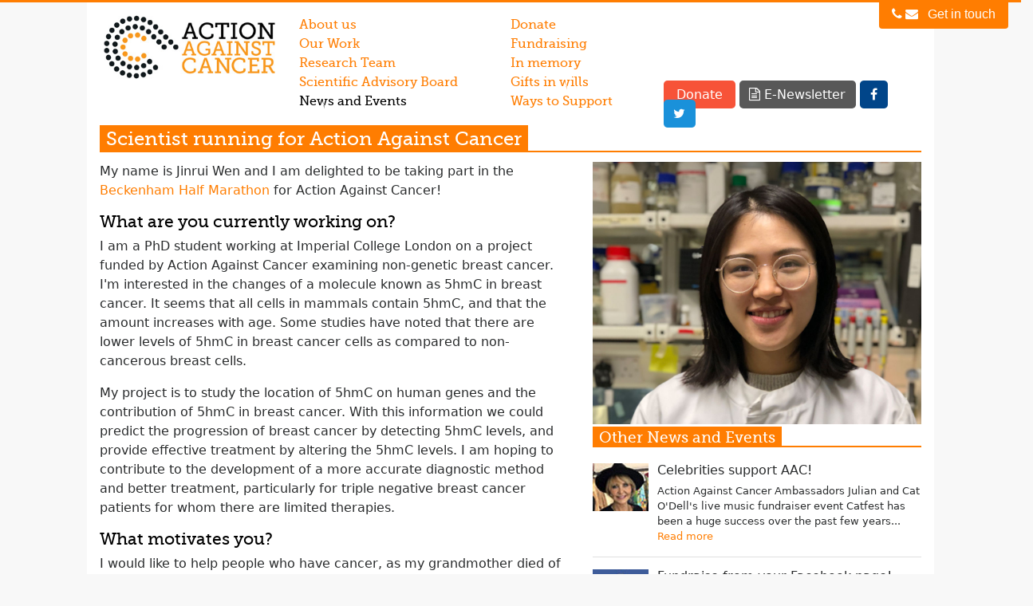

--- FILE ---
content_type: text/html; charset=UTF-8
request_url: https://aacancer.org/newsandevents/scientistrunningforactionagainstcancer.html.php
body_size: 4722
content:
<!DOCTYPE html>

<head>
    <!-- Google tag (gtag.js) -->
    <script async src="https://www.googletagmanager.com/gtag/js?id=G-X0ZQVQPRKC"></script>
    <script>
    window.dataLayer = window.dataLayer || [];
    function gtag(){dataLayer.push(arguments);}
    gtag('js', new Date());

    gtag('config', 'G-X0ZQVQPRKC');
    </script>

    <meta name="robots" content="index, follow">
    <meta name="viewport" content="width=device-width, initial-scale=1, maximum-scale=1">

    <meta http-equiv="Content-Type" content="text/html; charset=UTF-8" />
    <meta name="description" content="">
    <meta name="keywords" content="">
    <meta name="author" content="">

    <link rel="shortcut icon" href="favicon.ico" >
    <title>News and events | Action Against Cancer</title>

    <!-- CSS Files -->
    <link rel="stylesheet" href="https://maxcdn.bootstrapcdn.com/bootstrap/4.0.0-alpha.6/css/bootstrap.min.css" integrity="sha384-rwoIResjU2yc3z8GV/NPeZWAv56rSmLldC3R/AZzGRnGxQQKnKkoFVhFQhNUwEyJ" crossorigin="anonymous">
    <link rel="stylesheet" type="text/css" href="https://aacancer.org/css/lib/font-awesome-4.6.3/css/font-awesome.min.css"/>
    <link rel="stylesheet" href="https://aacancer.org/css/lib/lightbox.css" />
    <link rel="stylesheet" href="https://aacancer.org/css/master.css" />

    <!-- JS FILES -->
    <script type="text/javascript" src="https://aacancer.org/js/lib/jquery-3.1.0.min.js">
    <script src="https://code.jquery.com/jquery-3.1.1.slim.min.js" integrity="sha384-A7FZj7v+d/sdmMqp/nOQwliLvUsJfDHW+k9Omg/a/EheAdgtzNs3hpfag6Ed950n" crossorigin="anonymous"></script>
    <script src="https://cdnjs.cloudflare.com/ajax/libs/tether/1.4.0/js/tether.min.js" integrity="sha384-DztdAPBWPRXSA/3eYEEUWrWCy7G5KFbe8fFjk5JAIxUYHKkDx6Qin1DkWx51bBrb" crossorigin="anonymous"></script>
    <script src="https://maxcdn.bootstrapcdn.com/bootstrap/4.0.0-alpha.6/js/bootstrap.min.js" integrity="sha384-vBWWzlZJ8ea9aCX4pEW3rVHjgjt7zpkNpZk+02D9phzyeVkE+jo0ieGizqPLForn" crossorigin="anonymous"></script>

    <script type="text/javascript" src="https://aacancer.org/js/style.js"></script>
    <script type="text/javascript" src="https://aacancer.org/js/global.js"></script>
    <script type="text/javascript" src="https://aacancer.org/js/lib/lightbox.js"></script>

</head>

<body>
<div class="genius-bar"></div>

<div class="row hidden-sm-up full-width-contact-button">
    <div class="col-12">
        <a data-toggle="modal" data-target=".bd-get-in-touch-modal">
            <i class="fa fa-phone" aria-hidden="true"></i>
            <i class="fa fa-envelope mr-1" aria-hidden="true"></i>
            Get in touch
        </a>
    </div>
</div>

<div class="contact-button">
    <button class="btn btn-primary hidden-xs-down" data-toggle="modal" data-target=".bd-get-in-touch-modal">
        <i class="fa fa-phone hidden-xs-down" aria-hidden="true"></i>
        <i class="fa fa-envelope hidden-xs-down" aria-hidden="true"></i>
        Get in touch
    </button>
</div>

<div class="modal fade bd-get-in-touch-modal" tabindex="-1" role="dialog" aria-labelledby="getInTouchModal" aria-hidden="true">

    <div class="modal-dialog modal-lg">
        <div class="modal-content">
            <div class="modal-header black-modal-header">
                <h5 class="modal-title" id="getInTouchModal">Get in touch!</h5>
                <button type="button" class="close" data-dismiss="modal" aria-label="Close">
                    <span aria-hidden="true">&times;</span>
                </button>
            </div>
            <div class="modal-body">
                <div class="col-sm-12">
                    <p><b>You can contact Ms Charley Cranmer, Action Against Cancer's Director of Fundraising and Communications on:</b></p>
                    <p class="mt-1"><i class="fa fa-mobile" aria-hidden="true"></i> 07535 806067</p>
                    <p><i class="fa fa-phone" aria-hidden="true"></i> 0161 280 4243</p>
                    <p><i class="fa fa-envelope-o" aria-hidden="true"></i> <a href="mailto:charley@aacancer.org" title="email Charley">charley@aacancer.org</a></p>
                    <p class="bottom-border"><i class="fa fa-pencil" aria-hidden="true"></i> Action Against Cancer, Regency Chambers, Jubilee Way, Bury, Lancashire, BL9 0JW</p>

                    <p><b>Please send all cheques and Gift Aid forms to the following address, where the charity's administration is handled pro-bono:</b></p>
                    <p>
                        Action Against Cancer, Regency Chambers, Jubilee Way, Bury, Lancashire, BL9 0JW
                    </p>
                </div>
            </div>
            <div class="modal-footer">
                <button type="button" class="btn btn-secondary" data-dismiss="modal"><i class="fa fa-times" aria-hidden="true"></i> Close</button>
            </div>
        </div>
    </div>
</div>

<div class="modal fade aac-mobile-download-modal aac-mobile-download-popup-css" tabindex="-1" role="dialog" aria-labelledby="aacMobileDownloadModal" aria-hidden="true">

    <div class="modal-dialog modal-md">
        <div class="modal-content">
            <div class="modal-body">
                <div class="col-sm-12 icon"><img src="https://www.aacancer.org/images/aac-mobile-download-circle-icon.png"></div>
                <div class="col-sm-12 title">WELCOME TO</div>
                <div class="col-sm-12 title">AAC MOBILE</div>
                <div class="col-sm-12 text"><p>Join your friends now.</p></div>
                <div class="col-sm-12"><button type="button" class="btn btn-primary" onclick="iPhoneDownload()">iPHONE</button></div>
                <div class="col-sm-12"><button type="button" class="btn btn-primary android" onclick="androidDownload()">ANDROID</button></div>
            </div>
        </div>
    </div>
</div>

    <div class="row">
        <div class="col-md-12 col-xl-10 offset-xl-1">
            <div class="main_container">
            <!-- Desktop navbar -->
<div class="row hidden-sm-down">
    <div class="col-md-3">
                <a href="https://aacancer.org/index.html.php"> <img src="https://aacancer.org/images/action-against-cancer-logo.jpg" alt="Black and orange dots in swirl, AAC logo" title="Action Against Cancer" class="main-logo img-fluid"/></a>
    </div>

    <div class="col-md-3 px-0 mx-0">
        <div class="nav px-0 mx-0">
            <ul class="main-nav px-0 mx-0">
<!--                <li class="--><!--"><a href="--><!--index.html.php" title="Welcome to Action Against Cancer">Home</a></li>-->
                <li class=""><a href="https://aacancer.org/aboutus.html.php" title="Our Work">About us</a></li>
                <li class=""><a href="https://aacancer.org/ourwork/index.html.php" title="Our Work">Our Work</a></li>
                <li class=""><a href="https://aacancer.org/researchteam.html.php" title="Research Team">Research Team</a></li>
                <li class=""><a href="https://aacancer.org/scientificadvisoryboard.html.php" title="Scientific Advisory Board">Scientific Advisory Board</a></li>
                <li class="active"><a href="https://aacancer.org/newsandevents/index.html.php" title="News and Events">News and Events</a></li>
            </ul>
        </div>
    </div>
    <div class="col-md-2 px-0 mx-0">
        <div class="nav px-0 mx-0">
            <ul class="main-nav px-0 mx-0">
                <li class=""><a href="https://aacancer.org/donate/index.html.php" title="Donate">Donate</a></li>
                <li class=""><a href="https://aacancer.org/fundraising/index.html.php" title="Fundraising">Fundraising</a></li>
                <li class=""><a href="https://aacancer.org/fundraising/fundraisinginmemoryofalovedone.html.php" title="Fundraising">In memory</a></li>
                <li class=""><a href="https://aacancer.org/giftsinwills.html.php" title="Gifts in wills">Gifts in wills</a></li>
                <li class=""><a href="https://aacancer.org/ways-to-support.html.php" title="Ways to Support">Ways to Support</a></li>
            </ul>
        </div>
    </div>

    <div class="col-md-4">
        <ul class="facebook-and-newsletter-buttons">
            <li>
                <a class="btn-primary virgin" href="https://www.givey.com/donations/new?charity_id=11264" target="_blank" rel="nofollow">
                    Donate
                </a>
            </li>

            <li class="e-newsletter-sign-up-link">
                <a class="btn-primary" href="http://aacancer.org/sign-up-to-our-e-newsletter.html.php" target="_blank" rel="nofollow">
                    <i class="fa fa-file-text-o" aria-hidden="true"></i> E-Newsletter
                </a>
            </li>

            <li class="facebook-link" title="Facebook">
                <a class="btn-primary" href="https://www.facebook.com/Action-Against-Cancer-1414786072127325/" target="_blank" rel="nofollow">
                    <span class="fa fa-facebook"></span>
<!--                    <span class="fa fa-facebook"></span><span class="hidden-xs-down">acebook</span>-->
                </a>
            </li>
            <li class="twitter-link" title="Twitter">
                <a class="btn-primary" href="https://twitter.com/AACancerOrg" target="_blank" rel="nofollow">
                    <span class="fa fa-twitter"></span>
                </a>
            </li>
        </ul>
    </div>
</div><!-- /.row Desktop navbar-->

<!-- Tablet & mobile navbar -->
<div class="hidden-md-up">
    <div class="row">
        <div class="col-6">
            <a href="https://aacancer.org/index.html.php"> <img src="https://aacancer.org/images/action-against-cancer-logo.jpg" alt="Black and orange dots in swirl, AAC logo" title="Action Against Cancer" class="main-logo img-fluid"/></a>
        </div>

        <div class="col-6">
                <ul class="facebook-and-newsletter-buttons facebook-and-newsletter-buttons-tablet">
                    <li>
                        <a class="btn-primary virgin" href="https://www.givey.com/donations/new?charity_id=11264" target="_blank" rel="nofollow">
                        <i class="fa fa-heart" aria-hidden="true"></i>
                        </a>
                    </li>

                    <li class="e-newsletter-sign-up-link">
                        <a class="btn-primary" href="http://aacancer.org/sign-up-to-our-e-newsletter.html.php" target="_blank" rel="nofollow">
                            <i class="fa fa-file-text-o" aria-hidden="true"></i>
                        </a>
                    </li>

                    <li class="facebook-link">
                        <a class="btn-primary" href="https://www.facebook.com/Action-Against-Cancer-1414786072127325/" target="_blank" rel="nofollow">
                            <span class="fa fa-facebook"></span>
                        </a>
                    </li>

                    <li class="twitter-link">
                        <a class="btn-primary" href="https://twitter.com/AACancerOrg" target="_blank" rel="nofollow">
                            <span class="fa fa-twitter"></span>
                        </a>
                    </li>
                </ul>
        </div>
    </div><!-- /.row -->

    <div class="row">
        <div class="col-12">
            <nav class="navbar bg-faded">
                <button class="navbar-toggler hidden-md-up col-12" type="button" data-toggle="collapse" data-target="#tabletMobileNav" aria-controls="exCollapsingNavbar2" aria-expanded="false" aria-label="Toggle navigation">
                    &#9776;
                </button>
                <div class="aac-nav collapse navbar-toggleable-sm" id="tabletMobileNav">
                    <ul>
<!--                        <li class="mt-1 --><!--"><a href="--><!--index.html.php" title="Welcome to Action Against Cancer">Home</a></li>-->
                        <li class=""><a href="https://aacancer.org/aboutus.html.php" title="Our Work">About us</a></li>
                        <li class=""><a href="https://aacancer.org/ourwork/index.html.php" title="Our Work">Our Work</a></li>
                        <li class=""><a href="https://aacancer.org/researchteam.html.php" title="Research Team">Research Team</a></li>
                        <li class=""><a href="https://aacancer.org/scientificadvisoryboard.html.php" title="Scientific Advisory Board">Scientific Advisory Board</a></li>
                        <li class="active"><a href="https://aacancer.org/newsandevents/index.html.php" title="News and Events">News and Events</a></li>
                        <li class=""><a href="https://aacancer.org/donate/index.html.php" title="Donate">Donate</a></li>
                        <li class=""><a href="https://aacancer.org/fundraising/index.html.php" title="Fundraising">Fundraising</a></li>
                        <li class=""><a href="https://aacancer.org/fundraising/fundraisinginmemoryofalovedone.html.php" title="Fundraising">In memory</a></li>
                        <li class=""><a href="https://aacancer.org/giftsinwills.html.php" title="Gifts in wills">Gifts in wills</a></li>
                        <li class=""><a href="https://aacancer.org/ways-to-support.html.php" title="Ways to Support">Ways to Support</a></li>
                        <li class=" hidden-md-up"><a href="https://aacancer.org/contactus.html.php" title="Contact us">Contact Us</a></li>
                        <li class="hidden-md-up facebook-mobile-link"><a href="https://www.facebook.com/Action-Against-Cancer-1414786072127325/" target="_blank" title="Facebook">Visit us on Facebook</a></li>
                        <li class="hidden-md-up twitter-mobile-link"><a href="https://twitter.com/AACancerOrg" target="_blank" title="Facebook">Find us on Twitter</a></li>
                    </ul>
                </div>
            </nav>
        </div>
    </div><!-- /.row -->
</div><!-- Tablet & mobile navbar-->

<div class="row px-0 my-0 news-and-events-sub">
    <div class="col-12 mt-1">
        <h1><span>Scientist running for Action Against Cancer</span></h1>
       </div>

    <div class="col-sm-12 col-md-7 pull-md-left  mt-1">
        <p>My name is Jinrui Wen and I am delighted to be taking part in the <a href="http://beckenhamhalfmarathon.org.uk/" target="_blank" rel="nofollow">Beckenham Half Marathon</a> for Action Against Cancer!</p>
        <h2>What are you currently working on?</h2>
        <p>I am a PhD student working at Imperial College London on a project funded by Action Against Cancer examining non-genetic breast cancer. I'm interested in the changes of a molecule known as 5hmC in breast cancer. It seems that all cells in mammals contain 5hmC, and that the amount increases with age. Some studies have noted that there are lower levels of 5hmC in breast cancer cells as compared to non-cancerous breast cells.</p>
        <p>My project is to study the location of 5hmC on human genes and the contribution of 5hmC in breast cancer. With this information we could predict the progression of breast cancer by detecting 5hmC levels, and provide effective treatment by altering the 5hmC levels. I am hoping to contribute to the development of a more accurate diagnostic method and better treatment, particularly for triple negative breast cancer patients for whom there are limited therapies.</p>

        <h2>What motivates you?</h2>
        <p>I would like to help people who have cancer, as my grandmother died of cancer and when doctors said there was no way to help her, I felt really desperate. By studying this promising area of research I hope to help other people.</p>
        <p>I started running last year, and I am taking part in the Beckenham Half Marathon for Action Against Cancer to raise funds for the charity and also to raise awareness of its work. </p>
        <p class="bottom-border">To sponsor Jinrui in the Beckenham Half Marathon and support Action Against Cancer, please <a href="https://my.race-nation.co.uk/sponsorship/entry/182045" rel="nofollow" target="_blank"> click here</a></p>
        <span class="mb-2"><a href="index.html.php"><i class="fa fa-arrow-left" aria-hidden="true"></i> Back to 'News and Events' main menu</a></span>
    </div>

    <div class="col-sm-12 col-md-5 pull-md-right mt-1">
        <img class="img-fluid" src="../images/news-and-events/scientist-running-for-action-against-cancer-story-pic.jpg" alt="Lady dark hair glasses lab coat" title="Scientist running for Action Against Cancer!">
        <h3 class="mt-2"><span>Other News and Events</span></h3>
        <div class="other-news-and-events">
    <div class="col-12 px-0 mt-1">
        <div class="media">
            <a class="media-left" href="https://aacancer.org/newsandevents/celebritiessupportactionagainstcancer.html.php">
                <img class="media-object" src="../images/news-and-events/celebritiessupportactionagainstcancer-tiny.jpg">
            </a>
            <div class="media-body">
                <h4 class="media-heading">Celebrities support AAC!</h4>
                Action Against Cancer Ambassadors Julian and Cat O'Dell's live music fundraiser event Catfest has been a huge success over the past few years...
                <a href="https://aacancer.org/newsandevents/celebritiessupportactionagainstcancer.html.php">Read more</a>
            </div>
        </div>
    </div>

    <div class="col-12 px-0 mt-1">
        <div class="media">
            <a class="media-left" href="https://aacancer.org/fundraising/fundraise-from-your-facebook-page.html.php">
                <img class="media-object" src="../images/news-and-events/facebook-fundraising-tiny.jpg">
            </a>
            <div class="media-body">
                <h4 class="media-heading">Fundraise from your Facebook page!</h4>
                You can now raise vital funds for life saving research right from your Facebook page. This is a really effective way to fundraise and is super easy...
                <a href="https://aacancer.org/fundraising/fundraise-from-your-facebook-page.html.php">Read more</a>
            </div>
        </div>
    </div>

    <div class="col-12 px-0 mt-1">
        <div class="media">
            <a class="media-left" href="https://aacancer.org/newsandevents/bigstepclosertonewdrug.html.php">
                <img class="media-object" src="../images/news-and-events/bigstepclosertonewdrug-tiny.jpg">
            </a>
            <div class="media-body">
                <h4 class="media-heading">Big step closer to new drug</h4>
                One of the first projects Action Against Cancer funded after establishing as a charity in 2011 resulted in the discovery of a cancer...
                <a href="https://aacancer.org/newsandevents/bigstepclosertonewdrug.html.php">Read more</a>
            </div>
        </div>
    </div>

    <div class="col-12 px-0 mt-1">
        <div class="media no-border">
            <a class="media-left" href="index.html.php">
                <img class="media-object" src="../images/news-and-events/all-action-against-cancer-news-and-events-tiny.jpg">
            </a>
            <div class="media-body">
                <h4 class="media-heading">View all our News and Events!</h4>
                View our continually growing library of news and event stories. Please do send us your story if you haven't done so yet!
                <a href="index.html.php">Read more</a>
            </div>
        </div>
    </div>

</div><!-- /.other-news-and-events-end -->

    </div>
</div>

        </div><!-- /.col-12 -->
    </div><!-- /.row -->
</div><!-- /.main_container -->

<div class="clear"></div>

<div class="js-back-to-top back-to-top">
    <button type="button" class="btn btn-warning"><i class="fa fa-arrow-up" aria-hidden="true"></i> Back to top</button>
</div>

<div class="row">
    <div class="col-12 mx-auto">
        <ul class="footer">
            <li><a href="http://www.aacancer.org/" title="Action Against Cancer">www.aacancer.org</a></li> |
            <li>Action Against Cancer (working name of The Hilary Craft Charitable Foundation)</li> |
            <li>Registered Charity No. 1143743</li> |
            <li><a href="http://www.aacancer.org/pdf/aac-privacy-policy.pdf" title="View Privacy Policy" target="_blank">Privacy Policy</a></li> |
            <li><a href="http://www.hollypepper.co.uk/" target="_blank" title="who's Holly Pepper?" > Website created by Holly Pepper</a></li> |
            <li><a href="http://daily.co.uk/" target="_blank">Hosting provided free by www.Daily.co.uk</a></li>
        </ul>
    </div>
</div>
        
<script type="text/javascript">

    var _gaq = _gaq || [];
    _gaq.push(['_setAccount', 'UA-26777277-1']);
    _gaq.push(['_trackPageview']);

    (function() {
        var ga = document.createElement('script'); ga.type = 'text/javascript'; ga.async = true;
        ga.src = ('https:' == document.location.protocol ? 'https://ssl' : 'http://www') + '.google-analytics.com/ga.js';
        var s = document.getElementsByTagName('script')[0]; s.parentNode.insertBefore(ga, s);
    })();

</script>

</body>
</html>

--- FILE ---
content_type: text/css
request_url: https://aacancer.org/css/lib/lightbox.css
body_size: -90
content:
@charset "UTF-8";
/* CSS Document */

#lightbox{color:#000;
	background-color:#ffffff;
	padding: 10px;
	border: 1px solid #000000;
	}

#lightbox img{
	border: none;
	clear: both;
}

#overlay img{
	border: none;
}

#overlay{ background-color: rgba(0, 0, 0, 0.8); }


--- FILE ---
content_type: text/css
request_url: https://aacancer.org/css/master.css
body_size: 4885
content:
@charset "UTF-8";
@font-face {
  font-family: "museo500";
  src: url("museo500/museo500.eot");
  src: local("Ôÿ║"), url("museo500/museo500.woff") format("woff"), url("museo500/museo500.ttf") format("truetype"), url("museo500/museo500.svg#museo500") format("svg"); }


.orange-heading, h2.page-sub-heading, .nav,
.aac-nav, .newsandevents-custom h4.card-title, .our-work-sub h2, .professor-justin-stebbing .blockquote-footer, .carousel-caption h3 {
  font-family: "museo500" !important;
  color: #FF7D01 !important; }

.black-heading, h1.page-heading, .news-and-events-sub h2, .our-work h3.card-header, .our-work-sub h3,
.our-work-sub h4 {
  font-family: "museo500" !important;
  color: #000000 !important; }

.white-heading, h2.news-sub-heading, .news-and-events-sub h1, .news-and-events-sub h3 {
  font-family: "museo500" !important;
  color: #ffffff !important; }

.genius-bar {
  width: 100%;
  position: absolute;
  height: 4px;
  z-index: 999999999999;
  display: none; }

body {
  background: #F8F8F8;
  border-top: 0.2rem solid #FF7D01;
  transition: all 0.5s ease;
  overflow-x: hidden; }

.main_container {
  background: #ffffff;
  width: 100%;
  padding: 0rem 1rem 1rem 1rem; }

.display-none {
  display: none; }

.display-inline-left {
  display: inline;
  float: left;
  margin-right: 1rem; }

.display-inline-right {
  display: inline;
  float: right;
  margin-left: 1rem; }

.bottom-border {
  padding-bottom: 1.2rem;
  border-bottom: 1px solid #E0E0E0; }

a {
  color: #FF7D01;
  text-decoration: none; }
  a:visited {
    color: #FF7D01;
    text-decoration: none; }
  a:hover {
    color: #000000;
    text-decoration: none; }
  a:active {
    color: #FF7D01;
    text-decoration: none; }
    

    a.no-link, a.no-link:link, a.no-link:visited, a.no-link:hover, a.no-link:active {
      color: #000 !important;
      cursor: default;
      text-decoration: none;
    } 

.black {
  color: #000000; }

.orange {
  color: #FF7D01; }

.white {
  color: #ffffff !important; }

.clear {
  clear: both; }

.m-t-0-5 {
  margin-top: 0.5rem; }

.m-b-0-7 {
  margin-bottom: 0.7rem !important; }

.fa-check {
  color: #FF7D01;
  padding-right: 0.5rem; }

ul.ticks li {
  list-style: none; }

ul.orange {
  color: #FF7D01; }

h3.orange {
  color: #FF7D01 !important;
}

h1.page-heading {
  font-size: 1.5rem;
  padding-bottom: 5px;
  border-bottom: 1px solid #E0E0E0; }

h2.page-sub-heading {
  font-size: 1.2rem; }

  .aac-icon {
    width:22px;
    margin-top: -5px !important;
  }

/* MODALS */
.modal-header.black-modal-header {
  background: #000000;
  color: #ffffff; }

.modal-header.black-modal-header button.close {
  color: #ffffff;
  opacity: 1;
  text-shadow: 0px; }

/* NAVBAR */
.nav ul,
.aac-nav ul {
  list-style: none;
  margin-left: 0rem;
  font-size: 1rem; }

.nav ul li,
.aac-nav ul li {
  line-height: 1.5rem; }

.aac-nav ul li {
  padding-top: 0.25rem;
  padding-bottom: 0.25rem; }

.aac-nav ul li.active a,
ul li.active a {
  color: #000000; }

ul.main-nav {
  margin-top: 1rem; }

nav.navbar button.navbar-toggler {
  text-align: right; }

nav.navbar button:hover {
  cursor: pointer; }

/* FOOTER */
ul.footer {
  list-style: none;
  font-size: 0.8rem;
  margin-top: 1rem;
  text-align: center;
  padding-left: 1rem;
  padding-right: 1rem;
  line-height: 1.4rem; }

ul.footer li {
  display: inline; }

.card {
  transition: 0.5s ease all; }

a .card:hover {
  cursor: pointer; }

h4.card-title,
a:link .nav-link,
a:link .card-title,
a:visited .nav-link,
a:visited .card-title,
a:hover .nav-link,
a:hover .card-title,
a:active .card-title {
  color: #000;
  font-family: "museo500"; }

a:link .card-text,
a:visited .card-text,
a:hover .card-text,
a:active .card-text {
  color: #000; }

ol li {
  padding-bottom: 1rem; }

/* BUTTONS */
.btn-primary,
.btn-primary:focus,
.btn-primary:active,
.btn-primary.active,
.btn-primary:active:focus {
  color: #fff;
  background-color: #FF7D01;
  border-color: #f17600; }

.btn-secondary,
.btn-secondary:focus,
.btn-secondary:active,
.btn-secondary.active,
.btn-secondary:active:focus {
  color: #ffffff;
  background-color: #000000;
  border-color: #000000; }

.btn-secondary:hover {
  color: #000000;
  background-color: #ffffff;
  border-color: #000000;
  cursor: pointer; }

.btn-sm:hover,
.btn-primary:hover {
  color: #fff;
  background-color: #f17600;
  border-color: #f17600;
  cursor: pointer; }

  .btn-primary.outline:hover {
    background-color: #ffffff;
    color: #f17600;
  }

a.btn,
a.btn:visited,
a.btn:hover,
a.btn:active {
  color: #ffffff; }

/* facebook link in tablet/mobile collaspible nav */
.aac-nav ul li.facebook-mobile-link a,
.aac-nav ul li.facebook-mobile-link a:link,
.aac-nav ul li.facebook-mobile-link a:visited,
.aac-nav ul li.facebook-mobile-link a:hover,
.aac-nav ul li.facebook-mobile-link a:active {
  color: #3B5998 !important;
  font-weight: bold; }


  .aac-nav ul li.twitter-mobile-link a,
  .aac-nav ul li.twitter-mobile-link a:link,
  .aac-nav ul li.twitter-mobile-link a:visited,
  .aac-nav ul li.twitter-mobile-link a:hover,
  .aac-nav ul li.twitter-mobile-link a:active {
    color: #1a91da !important;
    font-weight: bold; }

ul.facebook-and-newsletter-buttons {
  list-style: none;
  padding: 0px;
  margin: 0px;
  margin-top: 6.5rem;
  float: right; }

ul.facebook-and-newsletter-buttons.facebook-and-newsletter-buttons-tablet {
  margin-top: 5rem; }

ul.facebook-and-newsletter-buttons li {
  display: inline-block;
  padding: 0px;
  margin: 0px; }

ul.facebook-and-newsletter-buttons li a {
  border-radius: 0.3rem; }

ul.facebook-and-newsletter-buttons li.e-newsletter-sign-up-link a,
ul.facebook-and-newsletter-buttons li.facebook-link a, 
ul.facebook-and-newsletter-buttons li.twitter-link a {
 padding: 0.5rem 0.8rem;
}

.virgin,
.e-newsletter-sign-up-link,
.facebook-link {
  color: #ffffff;
  font-size: 1rem; }
.facebook-link .btn-primary {
  color: #fff;
  background-color: #014589;
  border-color: #013870; }

.facebook-link .btn-primary:hover {
  color: #fff;
  background-color: #003366;
  border-color: #00264d; }

.twitter-link .btn-primary {
  color: #fff;
  background-color: #1a91da;
  border-color: #1a91da; }

.twitter-link .btn-primary:hover {
  color: #fff;
  background-color: #1a91da;
  border-color: #1a91da; }

.e-newsletter-sign-up-link .btn-primary {
  color: #fff;
  background-color: #585858;
  border-color: #4b4b4b; }

.e-newsletter-sign-up-link .btn-primary:hover {
  color: #fff;
  background-color: #787878;
  border-color: #6b6b6b; }

.virgin {
  padding: 0.5rem 1rem;
}

.card.ways-to-support {
  min-height: 380px !important;
}

.back-to-top {
  position: fixed;
  z-index: 999;
  bottom: 0;
  right: 0;
  margin-bottom: 1rem;
  margin-right: 1rem;
  opacity: 0.7;
  display: none; }

.back-to-top:hover {
  opacity: 1; }

.btn-warning,
.btn-warning:focus,
.btn-warning:active,
.btn-warning.active,
.btn-warning:active:focus {
  color: #fff;
  background-color: #000000;
  border-color: #000000;
  font-size: 0.7rem; }

.btn-warning:hover {
  color: #fff;
  background-color: #000000;
  border-color: #000000; }

/* MEDIA NAV */
@media only screen and (min-width: 768px) and (max-width: 991px) {
  img.main-logo {
    width: 300px; }

  .contact-button {
    margin-right: 3rem; }

  ul.footer {
    margin-bottom: 3.6rem; } }
@media only screen and (min-width: 545px) and (max-width: 910px) {
  img.main-logo {
    width: 280px;
    margin-left: 1rem; } }
/* MEDIA SMALL SCREEN */
@media only screen and (min-width: 544px) and (max-width: 767px) {
  ul.facebook-and-newsletter-buttons.facebook-and-newsletter-buttons-tablet {
    margin-top: 4rem; } }
/* MEDIA XS SMALL SCREEN */
@media only screen and (min-width: 0px) and (max-width: 543px) {
  ul.facebook-and-newsletter-buttons.facebook-and-newsletter-buttons-tablet {
    margin-top: 3rem; }

  ul.footer {
    margin-bottom: 2rem; } }
/* GENIUS BAR */
@media (min-width: 0px) {
  .genius-bar {
    background: purple; } }
@media (min-width: 544px) {
  .genius-bar {
    background: green; } }
@media (min-width: 768px) {
  .genius-bar {
    background: blue; } }
@media (min-width: 992px) {
  .genius-bar {
    background: yellow; } }
@media (min-width: 1200px) {
  .genius-bar {
    background: black; } }
/* Pages */
/* HOME */
.home-top-left,
.home-top-right {
  height: 414px; }

.col-md-8 {
  margin-right: 0rem;
  padding-right: 0rem; }

/* in small mode, in place of slideshow */
.home-top-left .card {
  background: url("../images/professor-justin-stebbing-slide.jpg");
  background-size: cover;
  background-repeat: no-repeat;
  background-position: right;
  height: 100%; }

  .home-top-right .card.top-box {
    height: 130px;
  }

  /* .aac-mobile img {
    min-width: 55%;
    max-width: 55%;
    height: auto;
    margin-left: auto;
    margin-right: auto;
  }   */

.home-top-right .card.bottom-box {
  height: 273px;
  border-top: none;
}

.home-top-right h4.card-title {
  font-family: "museo500";
  position: absolute;
  bottom: 0;
  left: 0;
  margin-bottom: 0.75rem;
  margin-left: 0.75rem;
  font-size: 1.4em;
  line-height: 1.6rem;
  color: #000000; }

.home-top-right h4.card-title.temp-style {
  font-size: 1.2em;
}

a h4.card-title span {
  background: #ffffff;
  color: #000000;
  padding-left: 0.3rem;
  padding-right: 0.5rem;
  padding-bottom: 0.2rem; }

a .fundraising-scientist h4.card-title span{
  background: #FF7D01;
  color: #ffffff;
  padding-left: 0.3rem;
  padding-right: 0.5rem;
  padding-bottom: 0.2rem; }


.home-top-right .donate h4.card-title {

  color: #ffffff; }

.home-top-right .card:hover {
  cursor: pointer; }

.home-top-right .news-flash {
  background-color: #FF7D01 !important;
  color: green !important;
}

.aac-mobile-text-image-link {
 height: 28px !important;
}

a img {outline : none;}

a .our-work:hover,
.home-top-right .keep-in-touch {
  background: #FF7D01 url("../images/keep-in-touch.jpg");
  background-repeat: no-repeat;
  background-position: right 1rem center;
  background-size: 240px 130px; }

a .keep-in-touch:hover,
a .news-flash:hover,
.home-top-right a .top-box:hover,
.home-top-right a .bottom-box:hover,
a .fundraising-scientist:hover,
a .donate:hover {
  opacity: 0.6;
}

.home-top-right a .top-box:hover,
.home-top-right .top-box,
.home-top-right-top-mobile {
  background: url("../images/film-introducing-our-work.jpg");
  background-size: cover;
  background-repeat: no-repeat;
  background-position: right; }

.home-top-right a .bottom-box:hover,
.home-top-right .bottom-box {
  background: url("../images/professor-justin-stebbing-cambridge-university-home.jpg");
  background-size: cover;
  background-repeat: no-repeat;
  background-position: center;
}

.home-top-right-bottom-mobile {
  background: url("../images/professor-justin-stebbing-cambridge-university-home-mobile.jpg");
  background-size: cover;
  background-repeat: no-repeat;
  background-position: center;
}

a .charity-fundraising:hover,
.home-top-right .charity-fundraising {
  background: #3E5C99 url("../images/facebook-fundraising-icon-website-home.png");
  background-repeat: no-repeat;
  background-position: left 1rem bottom;
  background-size: 150px;
}

a .fundraising-scientist {
  background: url("../images/fundraising-scientist-jinrui-wen-hm.jpg");
  background-size: cover;
  background-repeat: no-repeat;
  background-position: right;
}

.fundraising-scientist-mobile {
  background: #FF7D01;
}

.lg-card-height {
  min-height: 600px !important; }

a.btn {
  position: absolute;
  bottom: 1rem;
  right: 1rem; }

img.fundraising-icon-tablet {
  width:100px;
  display:inline;
}

/* JUST BEFORE MEDIA MEDIUM SCREEN */
@media only screen and (max-width: 1023px) {
  .charity-fundraising {
    background-size: 120px !important;
  }

  .charity-fundraising h4.card-title {
    font-size: 1.1rem !important;  }
}

/* MEDIA MEDIUM SCREEN */
@media only screen and (min-width: 768px) and (max-width: 991px) {
  /* Appears in medium mode and below */
  .home-top-left .slideshow-replacement .card {
    height: 414px !important; }

  .home-top-left .card .card-inner p.card-text {
    color: #000000;
    font-size: 0.9rem; }

  .lg-card-height {
    min-height: 660px !important; }


}
@media only screen and (min-width: 0px) and (max-width: 900px) {
  .home-top-right h4.card-title.temp-style {
    font-size: 1.1rem;  }

  a .donate:hover,
  .home-top-right .donate {
    background-image: none !important; } }
/* MEDIA SMALL SCREEN */
@media only screen and (min-width: 544px) and (max-width: 767px) {
  .col-md-8 {
    padding-right: 1rem; }

  .home-bottom .col-custom img {
    width: 100%; }

  .home-bottom .lg-card-height {
    min-height: 520px !important; }

  .home-bottom .col-custom:nth-of-type(1),
  .home-bottom .col-custom:nth-of-type(2),
  .home-bottom .col-custom:nth-of-type(3),
  .home-bottom .col-custom:nth-of-type(4) {
    padding-left: 1rem;
    padding-right: 1rem; } }
/* MEDIA XS SMALL SCREEN */
@media only screen and (min-width: 0px) and (max-width: 543px) {
  .col-md-8 {
    padding-right: 15px; }

  .home-bottom .col-custom img {
    width: 100%; }

  .home-bottom .lg-card-height {
    min-height: 450px !important; }

  .home-bottom .col-custom:nth-of-type(1),
  .home-bottom .col-custom:nth-of-type(2),
  .home-bottom .col-custom:nth-of-type(3),
  .home-bottom .col-custom:nth-of-type(4) {
    padding-left: 1rem;
    padding-right: 1rem; }

  a.btn {
    margin-top: 1rem;
    bottom: 1rem !important;
    right: 1rem !important; } }
h2.news-sub-heading {
  border-bottom: 2px solid #FF7D01;
  font-size: 1rem; }

h2.news-sub-heading span {
  background: #FF7D01;
  padding: 0.2rem 0.5rem 0rem 0.5rem; }

.feature-story:hover {
  cursor: pointer; }

.newsandevents-top-left .card {
  min-height: 404px !important;
  max-height: 404px !important;
  height: 404px !important; }

  /* .newsandevents-top-left .card img.img { */
    /* background: url("../images/news-and-events/action-against-cancer-mobile-feature-story.jpg"); */
    /* background-repeat: no-repeat;
    background-position: center;
    background-size: cover; */
  /* } */

.newsandevents-top-left,
.newsandevents-top-right {
  min-height: 404px !important;
  max-height: 404px !important;
  height: 404px !important; }

.newsandevents-top-right .card {
  height: 128.5px !important; }

.newsandevents-top-right .card-1 {
  background: #ffffff url("../images/news-and-events/cancer-switchoff-topright.jpg");
  background-repeat: no-repeat;
  background-position: top;
  background-size: cover;
}

 .newsandevents-top-right .card-2 {
  background: #ffffff url("../images/news-and-events/charleycranmer10yearsatAACwalk-topright.jpg");
  background-repeat: no-repeat;
  background-position: top;
  background-size: cover;
}

.newsandevents-top-right .card-3 {
  background: #ffffff url("../images/news-and-events/aacisateenager-topright.jpg");
  background-repeat: no-repeat;
  background-position: top;
  background-size: cover;
}

.bg-facebook-blue {
  background: #3E5C99;
}

.newsandevents-top-right .card-img-overlay {
  padding-left: 0rem; }

.newsandevents-top-right img {
  height: 100%; }

.newsandevents-top-right .card:hover {
  opacity: 0.6; }

.newsandevents-top-right h4.card-title {
  font-family: "museo500";
  position: absolute;
  bottom: 0;
  left: 0;
  margin-bottom: 0.75rem;
  margin-left: 0.75rem;
  color: #ffffff;
  transition: all 0.5s ease;
  margin-left: 1rem;
  font-size: 1rem; }

.newsandevents-top-right h4.card-title span {
  background: #FF7D01;
  color: #ffffff;
  padding: 0.3rem 0.5rem 0.3rem 0.5rem;
  line-height: 1.3rem; }

.newsandevents-top-right h4.card-title span.inverse {
  background: #ffffff;
  color: #FF7D01;
}

.newsandevents-custom .card {
  margin-bottom: 1rem; }

.newsandevents-custom h4.card-title {
  font-size: 1rem;
  line-height: 1.2rem; }

.newsandevents-custom p.card-text {
  font-size: 0.8rem;
  line-height: 1.4rem; }

.newsandevents-custom .card-block {
  padding: 1rem;}

a.btn.newsandevents-main-story-btn {
  position: absolute;
  bottom: 1rem !important;
  right: 1rem !important; }

.news-and-events-sub h1 {
  border-bottom: 2px solid #FF7D01;
  font-size: 1.5rem;
  line-height: 1.9rem; }

.news-and-events-sub h1 span {
  background: #FF7D01;
  padding: 0.2rem 0.5rem 0.2rem 0.5rem; }

.news-and-events-sub h2 {
  font-size: 1.3rem;
  line-height: 1.4rem; }

.news-and-events-sub h3 {
  border-bottom: 2px solid #FF7D01;
  font-size: 1.2rem;
  line-height: 1.2rem; } 

.news-and-events-sub h3 span {
  background: #FF7D01;
  padding: 0.2rem 0.5rem 0rem 0.5rem; }

.other-news-and-events .media img {
  width: 70px;
  height: 60px;
  margin-top: 0.7rem; }

.other-news-and-events .media {
  padding-bottom: 1rem;
  border-bottom: 1px solid #E0E0E0; }

.other-news-and-events .no-border {
  border-bottom: none !important; }

.other-news-and-events .media-body {
  font-size: 0.8rem;
  margin-left: 0.7rem;
  margin-top: 0.7rem; }

.other-news-and-events h4 {
  font-size: 1rem; }

/* MEDIA XL LARGE SCREEN */
@media (min-width: 1200px) {
  .newsandevents-custom .col-custom {
    padding-left: 7px;
    padding-right: 7px; }

  .newsandevents-custom .col-custom:nth-of-type(4n+4) {
    padding-left: 15px;
    padding-right: 2px; }

  .newsandevents-custom .col-custom:nth-of-type(7),
  .newsandevents-custom .col-custom:nth-of-type(11),
  .newsandevents-custom .col-custom:nth-of-type(15),
  .newsandevents-custom .col-custom:nth-of-type(19),
  .newsandevents-custom .col-custom:nth-of-type(23),
  .newsandevents-custom .col-custom:nth-of-type(27),
  .newsandevents-custom .col-custom:nth-of-type(31) {
    padding-right: 15px;
    padding-left: 2px; }

  .newsandevents-custom .col-custom .card {
    height: 355px; } }
/* MEDIA LARGE SCREEN */
@media only screen and (min-width: 992px) and (max-width: 1199px) {
  .newsandevents-custom .col-custom {
    padding-left: 7px;
    padding-right: 7px; }

  .newsandevents-custom .col-custom:nth-of-type(1),
  .newsandevents-custom .col-custom:nth-of-type(4),
  .newsandevents-custom .col-custom:nth-of-type(7),
  .newsandevents-custom .col-custom:nth-of-type(10),
  .newsandevents-custom .col-custom:nth-of-type(13),
  .newsandevents-custom .col-custom:nth-of-type(16),
  .newsandevents-custom .col-custom:nth-of-type(19),
  .newsandevents-custom .col-custom:nth-of-type(22),
  .newsandevents-custom .col-custom:nth-of-type(25) {
    padding-left: 15px;
    padding-right: 2px; }

  .newsandevents-custom .col-custom:nth-of-type(3),
  .newsandevents-custom .col-custom:nth-of-type(6),
  .newsandevents-custom .col-custom:nth-of-type(9),
  .newsandevents-custom .col-custom:nth-of-type(12),
  .newsandevents-custom .col-custom:nth-of-type(15),
  .newsandevents-custom .col-custom:nth-of-type(18),
  .newsandevents-custom .col-custom:nth-of-type(21),
  .newsandevents-custom .col-custom:nth-of-type(24) {
    padding-right: 15px;
    padding-left: 2px; }

  .newsandevents-custom .col-custom .card {
    height: 350px; } }
/* MEDIA MEDIUM SCREEN */
@media only screen and (min-width: 768px) and (max-width: 991px) {
  .newsandevents-top-left,
  .newsandevents-top-right {
    height: 330px; }

  .newsandevents-top-right .card {
    height: 102px; }

  .newsandevents-custom .col-custom:nth-of-type(4),
  .newsandevents-custom .col-custom:nth-of-type(6),
  .newsandevents-custom .col-custom:nth-of-type(8),
  .newsandevents-custom .col-custom:nth-of-type(10),
  .newsandevents-custom .col-custom:nth-of-type(12),
  .newsandevents-custom .col-custom:nth-of-type(14),
  .newsandevents-custom .col-custom:nth-of-type(16),
  .newsandevents-custom .col-custom:nth-of-type(18),
  .newsandevents-custom .col-custom:nth-of-type(20),
  .newsandevents-custom .col-custom:nth-of-type(22),
  .newsandevents-custom .col-custom:nth-of-type(24) {
    padding-left: 15px;
    padding-right: 2px; }

  .newsandevents-custom .col-custom .card {
    height: 390px; }

  .newsandevents-top-left .card .card-inner {
    height: 120px; } }
/* MEDIA SMALL SCREEN */
@media only screen and (min-width: 544px) and (max-width: 767px) {
  .newsandevents-top-left,
  .newsandevents-top-right {
    height: auto; }

  .newsandevents-top-left .card {
    height: 300px; }

  .newsandevents-custom .col-custom:nth-of-type(1n+1) {
    padding-left: 15px;
    padding-right: 5px; }

  .newsandevents-custom .col-custom:nth-of-type(2n+2) {
    padding-right: 15px;
    padding-left: 5px; }

  .newsandevents-custom .col-custom .card {
    height: 360px; }

  .newsandevents-top-left .card .card-inner {
    height: 120px;
    padding-right: 1px;
    width: 100.5%; }

  .newsandevents-top-left .card .card-inner p {
    padding-right: 10px; }

  a.btn.newsandevents-main-story-btn {
    bottom: 1rem !important;
    right: 1rem !important;
    position: absolute; } }
/* MEDIA XS SMALL SCREEN */
@media only screen and (min-width: 0px) and (max-width: 543px) {
  .newsandevents-top-left .card {
    padding-right: 15px; }

  .newsandevents-custom .col-custom .card {
    height: 410px; }

  .other-news-and-events .media .media-left img {
    display: none; } }
.our-work h3.card-header {
  font-size: 1rem; }

.our-work a:hover img {
  opacity: 0.7;
  cursor: pointer; }

.our-work .card-img {
  border-radius: 0rem; }

.our-work-sub h2 {
  font-size: 1.2rem; }

.our-work-sub h3,
.our-work-sub h4 {
  font-size: 1rem;
  line-height: 1.2rem; }

.our-work-sub h4 {
  font-weight: bold;
  padding-bottom: 0.6rem; }

figure .zoom-icon {
  right: 0;
  margin-top: 0.5rem;
  margin-right: 0.5rem;
  position: absolute;
  z-index: 99; }

.lab-update .card .card-header {
  font-size: 1.2rem; }

.lab-update .card ul li {
  margin-bottom: 1.2rem; }

.lab-update .card img {
  display: inline;
  margin-left: 1rem; }

/* MEDIA MEDIUM SCREEN */
@media only screen and (min-width: 768px) and (max-width: 991px) {
  .our-work h3.card-header {
    font-size: 0.8rem; } }
/* MEDIA SMALL SCREEN */
@media only screen and (min-width: 544px) and (max-width: 767px) {
  .our-work h3.card-header {
    font-size: 0.8rem; } }
/* MEDIA XS SMALL SCREEN */
.professor-justin-stebbing .card-title {
  font-size: 1.3rem; }

.professor-justin-stebbing .blockquote-reverse p {
  font-size: 1.1rem;
  line-height: 1.7rem;
  font-style: italic; }

.professor-justin-stebbing .card-block {
  padding-bottom: 0rem; }

.professor-justin-stebbing .card.card-block a.btn-primary {
  margin-top: 1rem;
  border-radius: 0.2rem;
  color: #ffffff;
  text-align: center;
  padding-top: 0.5rem;
  padding-bottom: 0.5rem; }

.gifts-in-wills h2 {
  font-size: 1.7rem;
  font-family: "museo500";
  margin-top: 2rem; }

.gifts-in-wills h3 {
  font-size: 1.1rem; }

.donate .col-custom:nth-of-type(1) {
  padding-left: 15px;
  padding-right: 0px; }

.donate .col-custom:nth-of-type(2) {
  padding-left: 7px;
  padding-right: 7px; }

.donate .col-custom:nth-of-type(3) {
  padding-left: 0px;
  padding-right: 15px; }

/* MEDIA SMALL SCREEN */
@media only screen and (min-width: 0px) and (max-width: 767px) {
  .donate .col-custom:nth-of-type(1),
  .donate .col-custom:nth-of-type(2),
  .donate .col-custom:nth-of-type(3),
  .donate .col-custom:nth-of-type(4) {
    padding-left: 15px;
    padding-right: 15px; } }
/* Fundraising */
.fundraising-top-left,
.fundraising-top-right {
  height: 414px; }

.fundraising-top-left .card {
  background: url("../images/fundraising-main.jpg");
  background-size: cover;
  background-repeat: no-repeat;
  background-position: right;
  height: 100%; }

.fundraising-top-left p.card-text {
  position: absolute;
  bottom: 0;
  left: 0;
  margin-bottom: -1px;
  margin-left: -1px;
  padding: 0.75rem 1rem 0.75rem 1rem;
  background: rgba(255, 255, 255, 0.7);
  color: #000000;
  line-height: 1.5rem; }

.fundraising-top-right .card {
  height: 130px; }

.fundraising-top-right h4.card-title {
  font-family: "museo500";
  margin-top: 0.75rem;
  margin-left: 0.75rem;
  font-size: 1.6em;
  color: #000000;
  transition: all 0.5s ease;
  margin-left: 1rem; }

a .you-can-do-it h4.card-title span,
a .be-inspired h4.card-title span {
  background: #ffffff;
  color: #000000;
  padding-left: 0.5rem;
  padding-right: 0.5rem; }

.fundraising-top-right .fundraise-from-facebook h4.card-title {
  color: #ffffff; }

.fundraising-top-right h6.card-subtitle span {
  padding-left: 0.5rem;
  padding-right: 0.5rem;
  transition: all 0.5s ease;
  background: #FF7D01;
  color: #ffffff; }

.fundraising-top-right .card:hover {
  cursor: pointer; }

a .you-can-do-it:hover,
.fundraising-top-right .you-can-do-it {
  background: url("../images/fundraising-you-can-do-it.jpg");
  background-size: cover;
  background-repeat: no-repeat;
  background-position: right; }

a .be-inspired:hover,
.fundraising-top-right .be-inspired {
  background: url("../images/fundraising-be-inspired.jpg");
  background-size: cover;
  background-repeat: no-repeat;
  background-position: right; }

a .fundraise-from-facebook:hover,
.fundraising-top-right .fundraise-from-facebook {
  background: #3E5C99 url(../images/facebook-fundraising-icon-website-home.png);
  background-repeat: no-repeat;
  background-position: right 1rem center;
  background-size: 120px auto; }

a .you-can-do-it:hover,
a .be-inspired:hover,
a .fundraise-from-facebook:hover {
  opacity: 0.6; }

.fundraising h3 {
  font-size: 1.1rem; }

.fundraising-ideas h4.card-title {
  padding-top: 0.8rem;
  padding-bottom: 0.4rem; }

.fundraising a.btn {
  position: relative;
  float: right;
  right: 0rem;
  bottom: 0rem; }

.fundraising .card.card-block a.btn-primary {
  margin-top: 1rem;
  border-radius: 0.2rem;
  color: #ffffff;
  text-align: center;
  padding-top: 0.5rem;
  padding-bottom: 0.5rem; }

.fundraising .right-col a:focus,
.fundraising .right-col a:active {
  text-decoration: none; }

.media .media-body h5,
.media .media-body p,
.story:hover a .media .media-body p {
  color: #000000 !important; }

.be-inspired .btn-primary {
  position: relative;
  margin-bottom: 1rem; }

.be-inspired .story {
  border: 1px solid #E0E0E0;
  margin-bottom: 1rem; }

.be-inspired .media {
  padding: 1rem 1rem 0rem 1rem; }

.be-inspired .media p {
  margin-bottom: 0rem; }

.more-inspiration .media img {
  width: 70px;
  height: 60px;
  margin-top: 0.7rem; }

.more-inspiration .media {
  padding-bottom: 1rem;
  border-bottom: 1px solid #E0E0E0; }

.more-inspiration .no-border {
  border-bottom: none !important; }

.more-inspiration .media-body {
  font-size: 0.8rem;
  margin-left: 0.7rem;
  margin-top: 0.7rem; }

.more-inspiration h4 {
  font-size: 1rem; }

/* MEDIA XS SMALL SCREEN */
@media only screen and (min-width: 0px) and (max-width: 543px) {
  .more-inspiration .media .media-left img {
    display: none; } }
.carousel,
.carousel .carousel-inner .carousel-item img {
  height: 414px;
  max-width: 500%; }

.carousel .carousel-inner .carousel-item a.btn {
  position: relative !important;
  margin-top: 1rem;
  margin-left: 3rem;
  font-size: 0.9rem;
  color: #FF7D01; }

.carousel .carousel-inner .carousel-item a.btn:hover {
  color: #ffffff; }

.carousel-caption {
  padding: 1.3rem 1rem 0.4rem 1rem;
  color: #000000;
  text-shadow: none;
  background: rgba(255, 255, 255, 0.8); }

.carousel-caption.last h3 {
  right: 5%;
  left: 60%;
  font-size: 1.4rem; }

ol.carousel-indicators {
  margin-left: 0rem !important;
  right: auto !important;
  width: 100px !important; }

.carousel-indicators li {
  padding: 0px !important;
  max-width: 12px !important;
  max-height: 12px !important;
  height: 12px !important;
  border-radius: 1rem !important; }

.carousel-indicators .active {
  background: #FF7D01;
  border-color: #FF7D01; }

.carousel-caption .btn-outline-primary {
  border-color: #FF7D01;
  color: #FF7D01;
  transition: all 0.5s ease; }

.carousel-caption .btn-outline-primary:hover {
  background: #FF7D01;
  color: #ffffff; }

.home-top-left .slideshow-replacement .btn-outline-primary {
  border-color: #000000;
  color: #000000;
  transition: all 0.5s ease; }

.home-top-left .slideshow-replacement .btn-outline-primary:hover {
  background: #000000;
  color: #ffffff; }

/*===================================

  MEDIA QUERIES

===================================*/
/* MEDIA XL LARGE SCREEN */
@media (min-width: 1200px) {
  .carousel {
    font-size: 0.9rem; }

  .carousel-caption {
    bottom: 0.5rem;
    right: 1%;
    left: 56%; } }
/* MEDIA LARGE SCREEN */
@media only screen and (min-width: 992px) and (max-width: 1370px) {
  .carousel-caption {
    right: 1%;
    left: 56%;
    bottom: 0.4rem;
    font-size: 0.85rem; }

  .first .carousel-caption {
    font-size: 0.8rem; }

  .first .carousel-caption {
    right: 1%;
    left: 55%; } }
.published-papers a:hover {
  opacity: 0.6; }

.space {
  padding: 1.5rem; }

/* MEDIA MEDIUM SCREEN */
@media only screen and (min-width: 0px) and (max-width: 991px) {
  .space {
    padding: 0rem; } }
.full-width-contact-button {
  background-color: #FF7D01;
  color: #ffffff;
  text-align: center;
  padding-top: 0.2rem;
  padding-bottom: 0.5rem;
  font-weight: bold; }

.full-width-contact-button.black {
  background-color: #000000;
}

.full-width-contact-button:hover {
  cursor: pointer; }

.full-width-contact-button a {
  display: block; }

.contact-button {
  position: absolute;
  top: 0;
  right: 0;
  z-index: 9999;
  margin-right: 1rem; }

.contact-button .btn-primary {
  border: none;
  border-top-left-radius: 0rem;
  border-top-right-radius: 0rem;
  transition: all 0.5s ease; }

.contact-button .btn-primary:hover {
  border: none;
  border-top-left-radius: 0rem;
  border-top-right-radius: 0rem;
  background: #000000; }

.contact-button i:nth-of-type(2) {
  margin-right: 0.5rem; }

/*# sourceMappingURL=master.css.map */

a.btn-primary.virgin,
a.btn-primary.virgin:visited
{
  background: #f75338 !important;
  color: #fff;
}

.aac-mobile-download-popup-css .modal-content {
  border-radius: 10px;
  border: 2px solid #ffffff;
}

.aac-mobile-download-popup-css .modal-body {
  background: #cccccc;
  border-radius: 10px;
  border: none;
  padding-top:40px;
  padding-bottom:40px;
  text-align: center;
}

.aac-mobile-download-popup-css .modal-body img {
  width: 90px;
  padding-bottom: 15px;
}

.aac-mobile-download-popup-css .modal-body .title {
  color: #FF7D01;
  font-size: 40px;
  line-height: 45px;
  font-family: "museo500";
}

.aac-mobile-download-popup-css .modal-body .text {
  margin-top:20px;
}

.aac-mobile-download-popup-css .modal-body button {
  width: 80%;
  height: 50px;
  font-size: 26px;
}

.aac-mobile-download-popup-css .modal-body button.android {
  margin-top: 10px;
}

span.required {
  color: #f75338;
}

.border-top-style-1 {
  padding-top: 15px;
  border-top: 1px solid #E0E0E0;
}

img.caf-logo {
  max-height: 230px;
}

img.caf-logo:hover {
  cursor: pointer;
}

--- FILE ---
content_type: text/javascript
request_url: https://aacancer.org/js/style.js
body_size: 230
content:
(function ($) {

    var Style = {

        init: function () {
            $( window ).resize(function() {
                Style.setSlideshowHeight();
            });

            //Check to see if the window is top if not then display button
            $(window).scroll(function(){
                if ($(this).scrollTop() > 100) {
                    $('.js-back-to-top').fadeIn();
                } else {
                    $('.js-back-to-top').fadeOut();
                }
            });

            $(document).click(function () {
                Style.lightBoxActive();
            })

            Style.backToTopLink();
        },

        setSlideshowHeight: function(){
            var rightColHeight = $('.home-top-right').height();
            $('.home-top-left').css('height', rightColHeight);
        },

        backToTopLink: function(){
            $('.js-back-to-top').click(function(){
                $('html, body').animate({scrollTop : 0},800);
                return false;
            });
        },

        lightBoxActive: function () {
            if( $("#overlay").css('display') == 'block') {
                $('.facebook-link').hide();
                $('#js-get-in-touch').hide();
            }
        }

    }

    $(document).ready( function(){
        Style.init();
    })

})(jQuery);

--- FILE ---
content_type: text/javascript
request_url: https://aacancer.org/js/global.js
body_size: 91
content:
function gotToMobilePage() {
    window.location.href='https://aacancer.org/actionagainstcancermobile.html.php';
}

function mobileTopUp() {
    window.location.href='https://squalk.zone/aacmobile_virtu/form_topup_msisdn.php';
}

function mobileDownload() {
    $('.aac-mobile-download-modal').modal('show');
    // window.location.href='https://squalk.zone/aac_virtu/m_invite_aac.php';
}

function iPhoneDownload() {
    window.location.href='https://apps.apple.com/us/app/aac-mobile/id1492485718';
}

function androidDownload() {
    window.location.href='https://play.google.com/store/apps/details?id=com.squalk.aac';
}

function goToGiftAidForm() {
    window.location.href='https://aacancer.org/donate/giftaidform.html.php';
}






